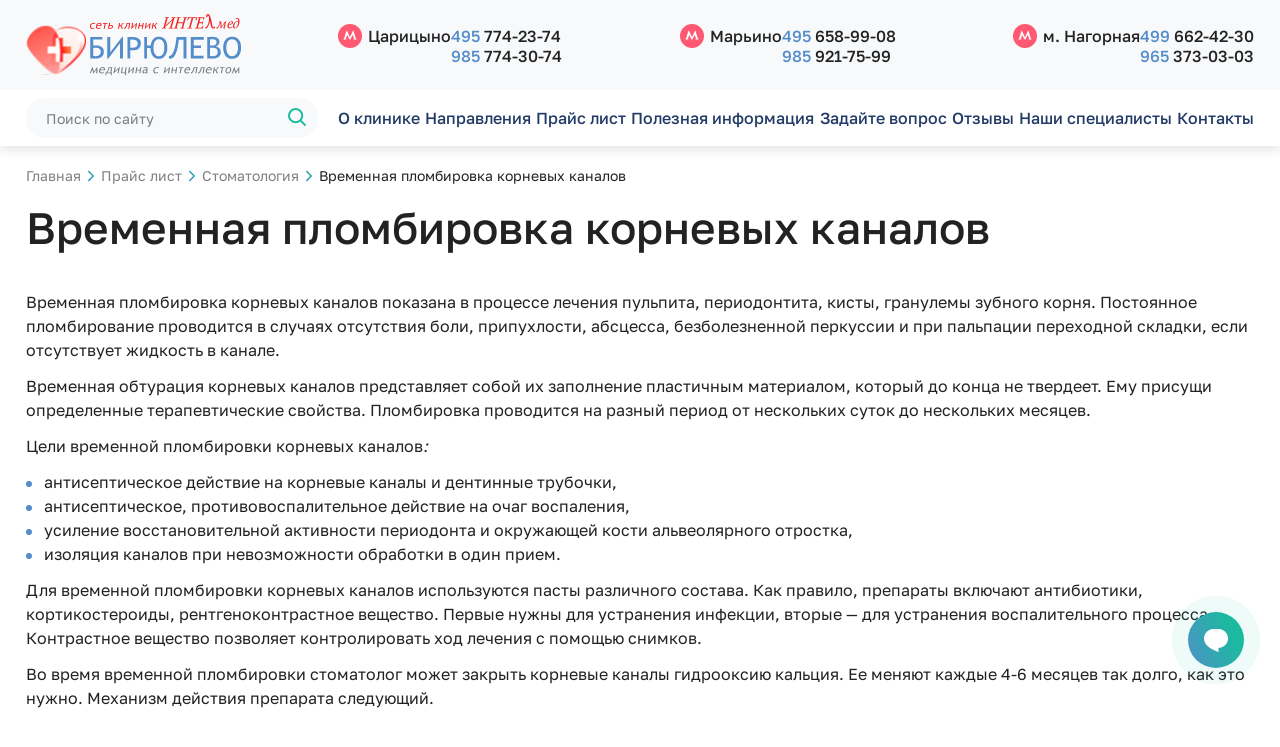

--- FILE ---
content_type: text/html; charset=UTF-8
request_url: https://www.intelmedic.ru/vremennaya-plombirovka-kornevyh-kanalov.htm
body_size: 8132
content:
<!DOCTYPE html>
<html lang="ru">

<head>
  <meta charset="UTF-8">
  <title>Временная пломбировка корневых каналов</title>
  <meta name="description" content="Временная пломбировка корневых каналов">
  <meta name="keywords" content="Временная пломбировка корневых каналов">
  <meta name="viewport" content="width=device-width, initial-scale=1.0">
  <base href="https://www.intelmedic.ru/">
  <link href="favicon.ico" type="image/x-icon" rel="shortcut icon">
  <link rel="stylesheet" href="/local/templates/default/css/site.css?v=1763982193">
  </head>

<body class="work-page">
  
  <header class="header">
  <div class="header__top">
    <div class="container">
      <div class="header__layout">
        <div class="header__layout-left">
          <a class="header__top-logo" href="https://www.intelmedic.ru/" title="Сеть клиник Интелмед">
            <picture class="header__top-logo-picture img-noselect">
              <img src="/local/templates/default/images/Logo.svg" alt="Сеть клиник Интелмед">
            </picture>
          </a>
        </div>

        <div class="header__layout-right">
    <ul class="header__top-metros">
        <li class="header__top-metros-item">
      <div class="header__top-metros-item-name">
        <span>Царицыно</span>
      </div>
      <div class="header__top-metros-item-content">
        <ul class="header__top-metros-item-content-list">
          <li class="header__top-metros-item-content-list-item">
            <a href="tel:+74957742374"><span>495</span>&nbsp;774-23-74</a>
          </li>
                    <li class="header__top-metros-item-content-list-item">
            <a href="tel:+79857743074"><span>985</span>&nbsp;774-30-74</a>
          </li>
                  </ul>
      </div>
    </li>
        <li class="header__top-metros-item">
      <div class="header__top-metros-item-name">
        <span>Марьино</span>
      </div>
      <div class="header__top-metros-item-content">
        <ul class="header__top-metros-item-content-list">
          <li class="header__top-metros-item-content-list-item">
            <a href="tel:+74956589908"><span>495</span>&nbsp;658-99-08</a>
          </li>
                    <li class="header__top-metros-item-content-list-item">
            <a href="tel:+79859217599"><span>985</span>&nbsp;921-75-99</a>
          </li>
                  </ul>
      </div>
    </li>
        <li class="header__top-metros-item">
      <div class="header__top-metros-item-name">
        <span>м. Нагорная</span>
      </div>
      <div class="header__top-metros-item-content">
        <ul class="header__top-metros-item-content-list">
          <li class="header__top-metros-item-content-list-item">
            <a href="tel:+74996624230"><span>499</span>&nbsp;662-42-30</a>
          </li>
                    <li class="header__top-metros-item-content-list-item">
            <a href="tel:+79653730303"><span>965</span>&nbsp;373-03-03</a>
          </li>
                  </ul>
      </div>
    </li>
      </ul>
  
  <div class="header__top-phone">
    <a class="header__top-phone-number" href="tel:+74957742374">
      <span>495</span> 774-23-74    </a>
  </div>
</div>      </div>
    </div>

  </div>
  <div class="header__bottom">
    <div class="container">
      <div class="header__layout">
        <div class="header__layout-left">
          <div class="header__bottom-search">
            <article class="search-short">
              <form class="search-short__form searchForm2" name="searchForm" action="/search.htm" method="post" onsubmit="return fnCheckSearchForm(this);">
                <div class="search-short__form-row">
                  <input class="search-short__form-row-input searchInput2" type="text" name="search" autocomplete="off" value="" placeholder="Поиск по сайту">
                  <button class="search-short__form-row-submit btn searchSubmit2" type="submit" title="Поиск" id="searchButton">
                    <svg width="24" height="24" viewBox="0 0 24 24" xmlns="http://www.w3.org/2000/svg">
                      <use href="/local/templates/default/images/sprites.svg#search"></use>
                    </svg>
                  </button>
                  <button class="search-short__form-row-clear btn" type="reset" title="Очистить">
                    <svg width="16" height="16" viewBox="0 0 24 24" xmlns="http://www.w3.org/2000/svg">
                      <use href="/local/templates/default/images/sprites.svg#searchClose"></use>
                    </svg>
                  </button>
                </div>
              </form>
            </article>
          </div>
        </div>

        <div class="header__layout-right">
  <nav class="header__bottom-menu">
    <ul class="header__bottom-menu-list">
            <li class="header__bottom-menu-list-item ">
        <a href="about.htm" title="О клинике">
          О клинике        </a>
      </li>
            <li class="header__bottom-menu-list-item ">
        <a href="directions.htm" title="Направления">
          Направления        </a>
      </li>
            <li class="header__bottom-menu-list-item ">
        <a href="price.htm" title="Прайс лист">
          Прайс лист        </a>
      </li>
            <li class="header__bottom-menu-list-item ">
        <a href="articles.htm" title="Полезная информация">
          Полезная информация        </a>
      </li>
            <li class="header__bottom-menu-list-item ">
        <a href="faq.htm" title="Задайте вопрос">
          Задайте вопрос        </a>
      </li>
            <li class="header__bottom-menu-list-item ">
        <a href="opinions.htm" title="Отзывы">
          Отзывы        </a>
      </li>
            <li class="header__bottom-menu-list-item ">
        <a href="specialists.htm" title="Наши специалисты">
          Наши специалисты        </a>
      </li>
            <li class="header__bottom-menu-list-item ">
        <a href="contacts.htm" title="Контакты">
          Контакты        </a>
      </li>
          </ul>
  </nav>

  <div class="header__bottom-burger">
    <button class="header__bottom-burger-button btn js-burger-btn">
      <svg class="header__bottom-burger-button-svg" width="28" height="28" viewBox="0 0 28 28" fill="none" xmlns="http://www.w3.org/2000/svg">
        <line x1="1" y1="6" x2="27" y2="6" stroke="#558DCA" stroke-width="2" stroke-linecap="round" />
        <line x1="1" y1="14" x2="27" y2="14" stroke="#558DCA" stroke-width="2" stroke-linecap="round" />
        <line x1="1" y1="14" x2="27" y2="14" stroke="#558DCA" stroke-width="2" stroke-linecap="round" />
        <line x1="1" y1="22" x2="27" y2="22" stroke="#558DCA" stroke-width="2" stroke-linecap="round" />
      </svg>
    </button>
  </div>
</div>
      </div>
    </div>
  </div>
</header>

<div class="breadcrumbs">
  <div class="container">
    <div class="breadcrumbs__detail">
      <div class="breadcrumbs__detail-content">
        <div class="breadcrumbs__main">
          <ul class="breadcrumbs__main-list">
            <li class="breadcrumbs__main-list-item"><a href="https://www.intelmedic.ru/" title="Главная">Главная</a></li><li class="breadcrumbs__main-list-item"><a href="price.htm" title="Прайс лист">Прайс лист</a></li> <li class="breadcrumbs__main-list-item"><a href="price-Implantology.htm" title="Стоматология  ">Стоматология  </a></li> <li class="breadcrumbs__main-list-item">Временная пломбировка корневых каналов</li>          </ul>
        </div>
        <div class="breadcrumbs__title">
          Временная пломбировка корневых каналов        </div>
      </div>
    </div>
  </div>
</div>

<div class="mobile-menu">
  <div class="mobile-menu__screen">
    <div class="container">
      <div class="mobile-menu__menu">
        <div class="mobile-menu__menu-scrollable">
          <ul class="mobile-menu__menu-list js-accord-group">
                                <li class="mobile-menu__menu-list-item ">
              <a href="about.htm" title="О клинике">
                О клинике              </a>
            </li>
                                          <li class="mobile-menu__menu-list-item --has-menu active js-accord">
              <div class="mobile-menu__menu-list-item-open js-accord-button">
                Направления              </div>
              <div class="js-accord-body" style="height:0;">
                <div class="js-accord-body-content">
                  <ul class="mobile-menu__menu-list-item-sublist">
                                      <li class="mobile-menu__menu-list-item-sublist-subitem ">
                      <a href="directions_16.htm" title="Урология">
                        Урология                      </a>
                    </li>
                                      <li class="mobile-menu__menu-list-item-sublist-subitem ">
                      <a href="/directions_13.htm" title="Маммолог">
                        Маммолог                      </a>
                    </li>
                                      <li class="mobile-menu__menu-list-item-sublist-subitem ">
                      <a href="analizy.htm" title="Лабораторная диагностика">
                        Лабораторная диагностика                      </a>
                    </li>
                                      <li class="mobile-menu__menu-list-item-sublist-subitem ">
                      <a href="diagnostika.htm" title="Диагностика">
                        Диагностика                      </a>
                    </li>
                                      <li class="mobile-menu__menu-list-item-sublist-subitem ">
                      <a href="/directions_10.htm" title="Справки, мед.&amp;nbsp;комиссия">
                        Справки, мед.&nbsp;комиссия                      </a>
                    </li>
                                      <li class="mobile-menu__menu-list-item-sublist-subitem ">
                      <a href="/directions_9.htm" title="Дермато&amp;shy;венерология">
                        Дермато&shy;венерология                      </a>
                    </li>
                                      <li class="mobile-menu__menu-list-item-sublist-subitem ">
                      <a href="vedenie-beremennosti.htm" title="Ведение беременности">
                        Ведение беременности                      </a>
                    </li>
                                      <li class="mobile-menu__menu-list-item-sublist-subitem ">
                      <a href="/directions_20.htm" title="Пластическая андрология">
                        Пластическая андрология                      </a>
                    </li>
                                      <li class="mobile-menu__menu-list-item-sublist-subitem ">
                      <a href="/directions_8.htm" title="УЗИ">
                        УЗИ                      </a>
                    </li>
                                      <li class="mobile-menu__menu-list-item-sublist-subitem ">
                      <a href="podgotovka-rodi.htm" title="Подготовка к родам">
                        Подготовка к родам                      </a>
                    </li>
                                      <li class="mobile-menu__menu-list-item-sublist-subitem ">
                      <a href="allergolog.htm" title="Аллерголог">
                        Аллерголог                      </a>
                    </li>
                                      <li class="mobile-menu__menu-list-item-sublist-subitem ">
                      <a href="uzi-berem.htm" title="УЗИ при беременности">
                        УЗИ при беременности                      </a>
                    </li>
                                      <li class="mobile-menu__menu-list-item-sublist-subitem ">
                      <a href="nevrolog.htm" title="Неврология">
                        Неврология                      </a>
                    </li>
                                      <li class="mobile-menu__menu-list-item-sublist-subitem ">
                      <a href="triholog.htm" title="Трихология ">
                        Трихология                       </a>
                    </li>
                                      <li class="mobile-menu__menu-list-item-sublist-subitem ">
                      <a href="udalenir-rodinik.htm" title="Удаление родинок">
                        Удаление родинок                      </a>
                    </li>
                                      <li class="mobile-menu__menu-list-item-sublist-subitem ">
                      <a href="udalenie-zubov.htm" title="Удаление зубов без боли">
                        Удаление зубов без боли                      </a>
                    </li>
                                      <li class="mobile-menu__menu-list-item-sublist-subitem ">
                      <a href="ginikologia1.htm" title="Кандидоз у женщин: симптомы, лечение, профилактика">
                        Кандидоз у женщин: симптомы, лечение, профилактика                      </a>
                    </li>
                                      <li class="mobile-menu__menu-list-item-sublist-subitem ">
                      <a href="/directions_22.htm" title="ЭКГ с нагрузкой ">
                        ЭКГ с нагрузкой                       </a>
                    </li>
                                      <li class="mobile-menu__menu-list-item-sublist-subitem ">
                      <a href="/directions_23.htm" title="Плазмаферез (очищение крови)">
                        Плазмаферез (очищение крови)                      </a>
                    </li>
                                      <li class="mobile-menu__menu-list-item-sublist-subitem ">
                      <a href="ginikologia4.htm" title="Современное лечение эрозии шейки матки">
                        Современное лечение эрозии шейки матки                      </a>
                    </li>
                                      <li class="mobile-menu__menu-list-item-sublist-subitem ">
                      <a href="/directions_25.htm" title="Офтальмология">
                        Офтальмология                      </a>
                    </li>
                                      <li class="mobile-menu__menu-list-item-sublist-subitem ">
                      <a href="/directions_26.htm" title="Неврология">
                        Неврология                      </a>
                    </li>
                                      <li class="mobile-menu__menu-list-item-sublist-subitem ">
                      <a href="protezirovanie-zubov.htm" title="Протезирование зубов">
                        Протезирование зубов                      </a>
                    </li>
                                      <li class="mobile-menu__menu-list-item-sublist-subitem ">
                      <a href="otbelivanie-zubov.htm" title="Отбеливание зубов">
                        Отбеливание зубов                      </a>
                    </li>
                                      <li class="mobile-menu__menu-list-item-sublist-subitem ">
                      <a href="/directions_16.htm" title="Урология">
                        Урология                      </a>
                    </li>
                                      <li class="mobile-menu__menu-list-item-sublist-subitem ">
                      <a href="/directions_2.htm" title="Гинекология">
                        Гинекология                      </a>
                    </li>
                                      <li class="mobile-menu__menu-list-item-sublist-subitem ">
                      <a href="/directions_3.htm" title="Стоматология  ">
                        Стоматология                        </a>
                    </li>
                                      <li class="mobile-menu__menu-list-item-sublist-subitem ">
                      <a href="/directions_4.htm" title="Косметология">
                        Косметология                      </a>
                    </li>
                                      <li class="mobile-menu__menu-list-item-sublist-subitem ">
                      <a href="/directions_27.htm" title="Имплантология">
                        Имплантология                      </a>
                    </li>
                                      <li class="mobile-menu__menu-list-item-sublist-subitem ">
                      <a href="/directions_5.htm" title="Кардиология">
                        Кардиология                      </a>
                    </li>
                                      <li class="mobile-menu__menu-list-item-sublist-subitem ">
                      <a href="/directions_6.htm" title="Эндокринология">
                        Эндокринология                      </a>
                    </li>
                                      <li class="mobile-menu__menu-list-item-sublist-subitem ">
                      <a href="/directions_7.htm" title="Хирургия">
                        Хирургия                      </a>
                    </li>
                                      <li class="mobile-menu__menu-list-item-sublist-subitem ">
                      <a href="/directions_11.htm" title="Офтальмология">
                        Офтальмология                      </a>
                    </li>
                                      <li class="mobile-menu__menu-list-item-sublist-subitem ">
                      <a href="/directions_12.htm" title="ЛОР">
                        ЛОР                      </a>
                    </li>
                                      <li class="mobile-menu__menu-list-item-sublist-subitem ">
                      <a href="/directions_18.htm" title="Гастроэнтеролог">
                        Гастроэнтеролог                      </a>
                    </li>
                                      <li class="mobile-menu__menu-list-item-sublist-subitem ">
                      <a href="/directions_19.htm" title="Ревматология ">
                        Ревматология                       </a>
                    </li>
                                      <li class="mobile-menu__menu-list-item-sublist-subitem ">
                      <a href="/directions_1.htm" title="Урология">
                        Урология                      </a>
                    </li>
                                      <li class="mobile-menu__menu-list-item-sublist-subitem ">
                      <a href="/directions_28.htm" title="Терапия">
                        Терапия                      </a>
                    </li>
                                    </ul>
                </div>
              </div>
            </li>
                                          <li class="mobile-menu__menu-list-item --has-menu active js-accord">
              <div class="mobile-menu__menu-list-item-open js-accord-button">
                Прайс лист              </div>
              <div class="js-accord-body" style="height:0;">
                <div class="js-accord-body-content">
                  <ul class="mobile-menu__menu-list-item-sublist">
                                      <li class="mobile-menu__menu-list-item-sublist-subitem ">
                      <a href="price-urology-andrology.htm" title="Урология Андрология">
                        Урология Андрология                      </a>
                    </li>
                                      <li class="mobile-menu__menu-list-item-sublist-subitem ">
                      <a href="price-gynecology.htm" title="Гинекология">
                        Гинекология                      </a>
                    </li>
                                      <li class="mobile-menu__menu-list-item-sublist-subitem ">
                      <a href="price-Implantology.htm" title="Стоматология  ">
                        Стоматология                        </a>
                    </li>
                                      <li class="mobile-menu__menu-list-item-sublist-subitem ">
                      <a href="price-manipulations.htm" title="Общие манипуляции и процедуры">
                        Общие манипуляции и процедуры                      </a>
                    </li>
                                      <li class="mobile-menu__menu-list-item-sublist-subitem ">
                      <a href="price-surgery.htm" title="Хирургия">
                        Хирургия                      </a>
                    </li>
                                      <li class="mobile-menu__menu-list-item-sublist-subitem ">
                      <a href="price-dermatology.htm" title="Дерматология">
                        Дерматология                      </a>
                    </li>
                                      <li class="mobile-menu__menu-list-item-sublist-subitem ">
                      <a href="price-neurology.htm" title="Неврология">
                        Неврология                      </a>
                    </li>
                                      <li class="mobile-menu__menu-list-item-sublist-subitem ">
                      <a href="price-ophthalmology.htm" title="Офтальмология">
                        Офтальмология                      </a>
                    </li>
                                      <li class="mobile-menu__menu-list-item-sublist-subitem ">
                      <a href="price-otolaryngologist.htm" title="Отоларингология">
                        Отоларингология                      </a>
                    </li>
                                      <li class="mobile-menu__menu-list-item-sublist-subitem ">
                      <a href="price-certificates.htm" title="Справки ">
                        Справки                       </a>
                    </li>
                                      <li class="mobile-menu__menu-list-item-sublist-subitem ">
                      <a href="price-therapy.htm" title="Терапия">
                        Терапия                      </a>
                    </li>
                                      <li class="mobile-menu__menu-list-item-sublist-subitem ">
                      <a href="price-ultrasonic.htm" title="УЗИ">
                        УЗИ                      </a>
                    </li>
                                      <li class="mobile-menu__menu-list-item-sublist-subitem ">
                      <a href="price-kosmetologia.htm" title="Косметология">
                        Косметология                      </a>
                    </li>
                                      <li class="mobile-menu__menu-list-item-sublist-subitem ">
                      <a href="price-flebology.htm" title="Флебология">
                        Флебология                      </a>
                    </li>
                                      <li class="mobile-menu__menu-list-item-sublist-subitem ">
                      <a href="price-massage.htm" title="Массаж">
                        Массаж                      </a>
                    </li>
                                      <li class="mobile-menu__menu-list-item-sublist-subitem ">
                      <a href="price-surgery-in-gynecology.htm" title="Хирургия в Гинекологии">
                        Хирургия в Гинекологии                      </a>
                    </li>
                                      <li class="mobile-menu__menu-list-item-sublist-subitem ">
                      <a href="price-endocrinology.htm" title="Эндокринология">
                        Эндокринология                      </a>
                    </li>
                                      <li class="mobile-menu__menu-list-item-sublist-subitem ">
                      <a href="price-gastroenterology.htm" title="Гастроэнтерология	">
                        Гастроэнтерология	                      </a>
                    </li>
                                      <li class="mobile-menu__menu-list-item-sublist-subitem ">
                      <a href="price-cardiology.htm" title="Кардиология			">
                        Кардиология			                      </a>
                    </li>
                                    </ul>
                </div>
              </div>
            </li>
                                          <li class="mobile-menu__menu-list-item ">
              <a href="articles.htm" title="Полезная информация">
                Полезная информация              </a>
            </li>
                                          <li class="mobile-menu__menu-list-item ">
              <a href="faq.htm" title="Задайте вопрос">
                Задайте вопрос              </a>
            </li>
                                          <li class="mobile-menu__menu-list-item --has-menu active js-accord">
              <div class="mobile-menu__menu-list-item-open js-accord-button">
                Отзывы              </div>
              <div class="js-accord-body" style="height:0;">
                <div class="js-accord-body-content">
                  <ul class="mobile-menu__menu-list-item-sublist">
                                      <li class="mobile-menu__menu-list-item-sublist-subitem ">
                      <a href="https://www.intelmedic.ru/" title="">
                                              </a>
                    </li>
                                    </ul>
                </div>
              </div>
            </li>
                                          <li class="mobile-menu__menu-list-item ">
              <a href="specialists.htm" title="Наши специалисты">
                Наши специалисты              </a>
            </li>
                                          <li class="mobile-menu__menu-list-item ">
              <a href="contacts.htm" title="Контакты">
                Контакты              </a>
            </li>
                              </ul>
        </div>
      </div>
    </div>
  </div>
</div>

<main class="main">  
  <div class="price-detail container text-content"><div class="text-container"><p>
	Временная пломбировка корневых каналов показана в процессе лечения пульпита, периодонтита, кисты, гранулемы зубного корня. Постоянное пломбирование проводится в случаях отсутствия боли, припухлости, абсцесса, безболезненной перкуссии и при пальпации переходной складки, если отсутствует жидкость в канале.</p>
<p>
	Временная обтурация корневых каналов представляет собой их заполнение пластичным материалом, который до конца не твердеет. Ему присущи определенные терапевтические свойства. Пломбировка проводится на разный период от нескольких суток до нескольких месяцев.</p>
<p>
	Цели временной пломбировки корневых каналов<em>:</em></p>
<ul>
	<li>
		антисептическое действие на корневые каналы и дентинные трубочки,</li>
	<li>
		антисептическое, противовоспалительное действие на очаг воспаления,</li>
	<li>
		усиление восстановительной активности периодонта и окружающей кости альвеолярного отростка,</li>
	<li>
		изоляция каналов при невозможности обработки в один прием.</li>
</ul>
<p>
	Для временной пломбировки корневых каналов используются пасты различного состава. Как правило, препараты включают антибиотики, кортикостероиды, рентгеноконтрастное вещество. Первые нужны для устранения инфекции, вторые &mdash; для устранения воспалительного процесса. Контрастное вещество позволяет контролировать ход лечения с помощью снимков.</p>
<p>
	Во время временной пломбировки стоматолог может закрыть корневые каналы гидрооксию кальция. Ее меняют каждые 4-6 месяцев так долго, как это нужно. Механизм действия препарата следующий.</p>
<ul>
	<li>
		кислотность около 12,5 останавливает резорбцию кости за счет действия на остеокласты. При покрытии живой пульпы формирует коагуляционный некроз с образованием дентинного барьера.</li>
	<li>
		Ионы кальция улучшают костеообразования.</li>
	<li>
		Материал во влажной среде увеличивается более чем в 2 раза. Закупоривает даже мелкие каналы.</li>
</ul>
<p>
	Чтобы паста на основе гидроокиси кальция для временной канальной пломбировки была эффективной, она отвечает следующим критериям:</p>
<ul>
	<li>
		высокощелочное значение pH,</li>
	<li>
		простое введение в корневой канал,</li>
	<li>
		густота для плотного закрытия,</li>
	<li>
		легкое извлечение.</li>
</ul>
<p>
	В <a href="http://www.intelmedic.ru/">клинике в Бирюлево</a> заполнение корневых каналов проводится вручную или каналонаполнителем с последующей установкой временной пломбы. Лечение продолжается до полного устранения воспаления.</p></div></div>
<div class="workpage-form container">
	<article class="modal-feedback">
		<div class="modal-feedback__layout">
			<div class="modal-feedback__layout-content">
        
<script language="JavaScript" type="text/javascript"><!--
  function fnCheckSendMailForm(form_name) {
    if (!form_name.fio.value.match(/(.+)/)) {
      alert("Укажите ФИО!");
      form_name.fio.focus();
      return false;
    }
    if (!form_name.email.value.match(/^[0-9A-Za-z._-]+@([0-9a-z_-]+\.)+[a-z]{2,4}$/)) {
      alert("Укажите правильный e-mail!");
      form_name.email.focus();
      return false;
    }
    if (!form_name.text.value.match(/(.+)/)) {
      alert("Укажите текст сообщения!");
      form_name.text.focus();
      return false;
    }
   return true;
  }
//-->
</script>
<form method='post' name='sendMailForm' action='mail_send.htm' class="modal-feedback__form form" novalidate="novalidate" onsubmit="return fnCheckSendMailForm(this);">					<h2 class="modal-feedback__form-title">
						Обратная связь
					</h2>
          <div class="form__column">
            <label class="form__item">
              <input name="fio" type="text" value="" class="form__item-input" required data-rules="text" />              <span class="form__item-input-placeholder">Введите ФИО</span>
            </label>
            <label class="form__item">
              <input name="phone" type="text" value="" class="form__item-input js-phone" required data-rules="phone" />              <span class="form__item-input-placeholder">Телефон</span>
            </label>
            <label class="form__item">
              <input name="email" type="text" value="" class="form__item-input" required data-rules="email" />              <span class="form__item-input-placeholder">Электронная почта</span>
            </label>
            <label class="form__item">
              <textarea name="text" class="form__item-textarea" placeholder="Ваше сообщение"></textarea>            </label>
					</div>
					<div class="form__end">
						<button class="btn btn-basic btn-fill-blue" type="submit" name="_submit">
							<span>Отправить</span>
							<div class="btn-arrow"></div>
						</button>
					</div>
				</form>			</div>
			<div class="modal-feedback__layout-image">
				<picture class="modal-feedback__layout-image-picture img-noselect">
					<img src="/local/templates/default/images/feedback_img.png" alt="Свяжитесь с нами">
				</picture>
			</div>
		</div>
	</article>
</div>  
  </main>
<footer class="footer">
  <div class="footer__top">
    <div class="container">
      <div class="footer__top-main">
        <nav class="footer__top-main-nav">
          <div class="footer__top-main-nav-columns">
            
              <div class="footer__top-main-nav-columns-pages">
    <ul class="footer__top-main-nav-columns-pages-list">
            <li class="footer__top-main-nav-columns-pages-list-item">
        <a href="about.htm" title="О клинике">
          О клинике        </a>
      </li>
            <li class="footer__top-main-nav-columns-pages-list-item">
        <a href="directions.htm" title="Направления">
          Направления        </a>
      </li>
            <li class="footer__top-main-nav-columns-pages-list-item">
        <a href="price.htm" title="Прайс лист">
          Прайс лист        </a>
      </li>
            <li class="footer__top-main-nav-columns-pages-list-item">
        <a href="articles.htm" title="Полезная информация">
          Полезная информация        </a>
      </li>
            <li class="footer__top-main-nav-columns-pages-list-item">
        <a href="faq.htm" title="Задайте вопрос">
          Задайте вопрос        </a>
      </li>
            <li class="footer__top-main-nav-columns-pages-list-item">
        <a href="opinions.htm" title="Отзывы">
          Отзывы        </a>
      </li>
            <li class="footer__top-main-nav-columns-pages-list-item">
        <a href="specialists.htm" title="Наши специалисты">
          Наши специалисты        </a>
      </li>
            <li class="footer__top-main-nav-columns-pages-list-item">
        <a href="contacts.htm" title="Контакты">
          Контакты        </a>
      </li>
            <li class="footer__top-main-nav-columns-pages-list-item">
        <a href="/sitemap.htm">
          Карта сайта
        </a>
      </li>
    </ul>
  </div>
            
              <div class="footer__top-main-nav-columns-directions">
    <a class="footer__top-main-nav-columns-directions-name" href="/directions.htm">
      Направления
    </a>
    <ul class="footer__top-main-nav-columns-directions-list">
            <li class="footer__top-main-nav-columns-directions-list-item">
        <a href="/directions_26.htm" title="Неврология">
          Неврология        </a>
      </li>
            <li class="footer__top-main-nav-columns-directions-list-item">
        <a href="/directions_16.htm" title="Урология">
          Урология        </a>
      </li>
            <li class="footer__top-main-nav-columns-directions-list-item">
        <a href="/directions_2.htm" title="Гинекология">
          Гинекология        </a>
      </li>
            <li class="footer__top-main-nav-columns-directions-list-item">
        <a href="/directions_3.htm" title="Стоматология  ">
          Стоматология          </a>
      </li>
            <li class="footer__top-main-nav-columns-directions-list-item">
        <a href="/directions_4.htm" title="Косметология">
          Косметология        </a>
      </li>
            <li class="footer__top-main-nav-columns-directions-list-item">
        <a href="/directions_27.htm" title="Имплантология">
          Имплантология        </a>
      </li>
            <li class="footer__top-main-nav-columns-directions-list-item">
        <a href="/directions_5.htm" title="Кардиология">
          Кардиология        </a>
      </li>
            <li class="footer__top-main-nav-columns-directions-list-item">
        <a href="/directions_6.htm" title="Эндокринология">
          Эндокринология        </a>
      </li>
            <li class="footer__top-main-nav-columns-directions-list-item">
        <a href="/directions_10.htm" title="Справки, мед.&amp;nbsp;комиссия">
          Справки, мед.&nbsp;комиссия        </a>
      </li>
            <li class="footer__top-main-nav-columns-directions-list-item">
        <a href="/directions_7.htm" title="Хирургия">
          Хирургия        </a>
      </li>
            <li class="footer__top-main-nav-columns-directions-list-item">
        <a href="/directions_8.htm" title="УЗИ">
          УЗИ        </a>
      </li>
            <li class="footer__top-main-nav-columns-directions-list-item">
        <a href="/directions_9.htm" title="Дермато&amp;shy;венерология">
          Дермато&shy;венерология        </a>
      </li>
            <li class="footer__top-main-nav-columns-directions-list-item">
        <a href="/directions_11.htm" title="Офтальмология">
          Офтальмология        </a>
      </li>
            <li class="footer__top-main-nav-columns-directions-list-item">
        <a href="/directions_12.htm" title="ЛОР">
          ЛОР        </a>
      </li>
            <li class="footer__top-main-nav-columns-directions-list-item">
        <a href="/directions_13.htm" title="Маммолог">
          Маммолог        </a>
      </li>
            <li class="footer__top-main-nav-columns-directions-list-item">
        <a href="/directions_18.htm" title="Гастроэнтеролог">
          Гастроэнтеролог        </a>
      </li>
            <li class="footer__top-main-nav-columns-directions-list-item">
        <a href="/directions_19.htm" title="Ревматология ">
          Ревматология         </a>
      </li>
            <li class="footer__top-main-nav-columns-directions-list-item">
        <a href="/directions_20.htm" title="Пластическая андрология">
          Пластическая андрология        </a>
      </li>
            <li class="footer__top-main-nav-columns-directions-list-item">
        <a href="/directions_22.htm" title="ЭКГ с нагрузкой ">
          ЭКГ с нагрузкой         </a>
      </li>
            <li class="footer__top-main-nav-columns-directions-list-item">
        <a href="/directions_23.htm" title="Плазмаферез (очищение крови)">
          Плазмаферез (очищение крови)        </a>
      </li>
            <li class="footer__top-main-nav-columns-directions-list-item">
        <a href="/directions_1.htm" title="Урология">
          Урология        </a>
      </li>
            <li class="footer__top-main-nav-columns-directions-list-item">
        <a href="/directions_25.htm" title="Офтальмология">
          Офтальмология        </a>
      </li>
            <li class="footer__top-main-nav-columns-directions-list-item">
        <a href="/directions_28.htm" title="Терапия">
          Терапия        </a>
      </li>
          </ul>
  </div>
            
          </div>
        </nav>

        <div class="footer__top-main-info">
          <ul class="footer__top-main-info-list">
            <li class="footer__top-main-info-list-item --phone">
              <a class="footer__top-main-info-list-item-link" href="tel:+74957742374">
                <span>495</span>&nbsp;774-23-74              </a>
              <div class="footer__top-main-info-list-item-name">
                Запись по телефону
              </div>
            </li>

            <li class="footer__top-main-info-list-item --email">
              <a class="footer__top-main-info-list-item-link" href="mailto:7743074@mail.ru">
                7743074@mail.ru
              </a>
              <div class="footer__top-main-info-list-item-name">
                Электронная почта
              </div>
            </li>
          </ul>
        </div>
      </div>
    </div>
  </div>
  <div class="footer__bottom">
    <div class="container">
      <div class="footer__bottom-main">
        <div class="footer__bottom-copyright">
          Клиника «Бирюлёво» сети клиник «ИНТЕЛмед» 2011–2026.
        </div>
        <div class="footer__bottom-dev">
          <noindex><a rel="nofollow" href="https://www.interlabs.ru">Разработка</a> и <a rel="nofollow" href="https://www.interlabs.ru/seo.htm">продвижение сайта</a> - <a rel="nofollow" href="https://www.interlabs.ru">InterLabs</a>.</noindex>          <!-- Видимая часть счётчиков -->

<!-- // -->
<div class='pa dn'>
<!-- Yandex.Metrika counter -->
<script type="text/javascript" >
   (function(m,e,t,r,i,k,a){m[i]=m[i]||function(){(m[i].a=m[i].a||[]).push(arguments)};
   m[i].l=1*new Date();k=e.createElement(t),a=e.getElementsByTagName(t)[0],k.async=1,k.src=r,a.parentNode.insertBefore(k,a)})
   (window, document, "script", "https://mc.yandex.ru/metrika/tag.js", "ym");

   ym(15955981, "init", {
        clickmap:true,
        trackLinks:true,
        accurateTrackBounce:true,
        webvisor:true
   });
</script>
<noscript><div><img src="https://mc.yandex.ru/watch/15955981" style="position:absolute; left:-9999px;" alt="" /></div></noscript>
<!-- /Yandex.Metrika counter -->

<!-- GA -->
<script type="text/javascript">

  var _gaq = _gaq || [];
  _gaq.push(['_setAccount', 'UA-9038590-33']);
  _gaq.push(['_trackPageview']);

//SEARCH_GA

  (function() {
    var ga = document.createElement('script'); ga.type = 'text/javascript'; ga.async = true;
    ga.src = ('https:' == document.location.protocol ? 'https://ssl' : 'http://www') + '.google-analytics.com/ga.js';
    var s = document.getElementsByTagName('script')[0]; s.parentNode.insertBefore(ga, s);
  })();

</script>
<!-- /GA -->
<!-- // -->
</div>        </div>
      </div>
    </div>
  </div>
</footer>

<noindex class="modal" id="md-feedback">
  <div class="modal-bg modal-close"></div>

  <div class="modal-window">
    <div class="modal-window-scroll">
      <article class="modal-feedback">
        <button class="modal-feedback-close btn modal-close" title="Закрыть">
          <svg width="28" height="28" viewBox="0 0 24 24" xmlns="http://www.w3.org/2000/svg">
            <use href="/local/templates/default/images/sprites.svg#searchClose"></use>
          </svg>
        </button>

        <div class="modal-feedback__layout">
          <div class="modal-feedback__layout-content">
            
<script language="JavaScript" type="text/javascript"><!--
  function fnCheckSendMailForm(form_name) {
    if (!form_name.fio.value.match(/(.+)/)) {
      alert("Укажите ФИО!");
      form_name.fio.focus();
      return false;
    }
    if (!form_name.email.value.match(/^[0-9A-Za-z._-]+@([0-9a-z_-]+\.)+[a-z]{2,4}$/)) {
      alert("Укажите правильный e-mail!");
      form_name.email.focus();
      return false;
    }
    if (!form_name.text.value.match(/(.+)/)) {
      alert("Укажите текст сообщения!");
      form_name.text.focus();
      return false;
    }
   return true;
  }
//-->
</script>
<form method='post' name='sendMailForm' action='mail_send.htm' class="modal-feedback__form form" onsubmit="return fnCheckSendMailForm(this);">              <h2 class="modal-feedback__form-title">
                Обратная связь
              </h2>
              <div class="form__column">
                <label class="form__item">
                  <input name="fio" type="text" value="" class="form__item-input" required data-rules="text" />                  <span class="form__item-input-placeholder">Введите ФИО</span>
                </label>
                <label class="form__item">
                  <input name="phone" type="text" value="" class="form__item-input js-phone" required data-rules="phone" />                  <span class="form__item-input-placeholder">Телефон</span>
                </label>
                <label class="form__item">
                  <input name="email" type="text" value="" class="form__item-input" required data-rules="email" />                  <span class="form__item-input-placeholder">Электронная почта</span>
                </label>
                <label class="form__item">
                  <textarea name="text" class="form__item-textarea" placeholder="Ваше сообщение"></textarea>                </label>
              </div>
              <div class="form__end">
                <button class="btn btn-basic btn-fill-blue SiteButtonForm" type="submit" name="_submit">
                  <span>Отправить</span>
                  <div class="btn-arrow"></div>
                </button>
              </div>
            </form>          </div>
          <div class="modal-feedback__layout-image">
            <picture class="modal-feedback__layout-image-picture img-noselect">
              <img src="/local/templates/default/images/feedback-img.webp" alt="Свяжитесь с нами">
            </picture>
          </div>
        </div>
      </article>
    </div>
  </div>
</noindex>

<div class="jivo">
  <a class="js-modal jivo__btn" data-modal="md-feedback">
    <img class="jivo__btn-img" src="/local/templates/default/images/ico-jivo.svg" alt="">
  </a>
</div>

<script>
  var require = {
    baseUrl: '/local/templates/default/js/lib',
    urlArgs: ""
  };
</script>
<script src="/local/templates/default/js/require-jquery.js"></script>
<script>
  require(["../app/site"], function() {
    require(["site/common", "site/ajaxforms"], function() {
    });
  });
</script>  
</body>
</html>

--- FILE ---
content_type: image/svg+xml
request_url: https://www.intelmedic.ru/local/templates/default/images/sprites.svg
body_size: 686
content:
<svg xmlns="http://www.w3.org/2000/svg">
  <symbol id="search"  width="24" height="24" viewBox="0 0 24 24" xmlns="http://www.w3.org/2000/svg">
    <path d="M19 19L14.297 14.297M16.2353 9.61764C16.2353 5.96282 13.2725 3 9.61764 3C5.96282 3 3 5.96282 3 9.61764C3 13.2725 5.96282 16.2353 9.61764 16.2353C13.2725 16.2353 16.2353 13.2725 16.2353 9.61764Z" stroke="inherit" stroke-width="2" stroke-linecap="round" stroke-linejoin="round" fill="none"/>
  </symbol>

  <symbol id="searchClose" width="24" height="24" viewBox="0 0 28 28" xmlns="http://www.w3.org/2000/svg">
    <path d="M5 23L23 5" stroke="inherit" stroke-width="2" stroke-linecap="round" fill="none"/>
    <path d="M5.11523 5L22 23" stroke="inherit" stroke-width="2" stroke-linecap="round" fill="none"/>
  </symbol>
</svg>

--- FILE ---
content_type: image/svg+xml
request_url: https://www.intelmedic.ru/local/templates/default/images/ico_metro.svg
body_size: 302
content:
<svg width="24" height="24" viewBox="0 0 24 24" fill="none" xmlns="http://www.w3.org/2000/svg">
<rect width="24" height="24" rx="12" fill="#FF5872"/>
<path d="M15.2919 6.22456L11.9734 13.2179L8.69763 6.22456L5.97856 14.6603H5.50754V15.6H8.26943V14.704H7.84123L9.19006 10.9232L11.6308 15.6H12.2945L14.7353 10.8795L16.1055 14.6603H15.6131V15.6H18.4392V14.6603H17.9468L15.2919 6.22456Z" fill="white"/>
</svg>


--- FILE ---
content_type: image/svg+xml
request_url: https://www.intelmedic.ru/local/templates/default/images/Logo.svg
body_size: 35843
content:
<svg width="217" height="63" viewBox="0 0 217 63" fill="none" xmlns="http://www.w3.org/2000/svg" xmlns:xlink="http://www.w3.org/1999/xlink">
<rect y="11.5" width="60" height="49" fill="url(#pattern0_2002_6081)"/>
<path d="M206.994 11.9479C207.031 11.3939 207.158 10.8444 207.377 10.2995C207.605 9.74551 207.906 9.25054 208.281 8.8146C208.665 8.37866 209.112 8.02446 209.622 7.752C210.141 7.47954 210.709 7.34331 211.328 7.34331C211.492 7.34331 211.655 7.36147 211.816 7.3978C211.978 7.43413 212.106 7.48862 212.201 7.56128C212.22 7.27973 212.213 6.97094 212.181 6.63491C212.158 6.29887 212.092 5.98554 211.984 5.69491C211.885 5.40429 211.733 5.16361 211.527 4.97289C211.322 4.77308 211.056 4.67318 210.728 4.67318C210.391 4.67318 210.112 4.70497 209.889 4.76854C209.675 4.83212 209.46 4.9184 209.244 5.02738L209.083 4.76854C209.191 4.65956 209.329 4.55965 209.499 4.46883C209.67 4.36893 209.853 4.28265 210.049 4.20999C210.255 4.12826 210.464 4.06922 210.675 4.03289C210.897 3.98748 211.112 3.96478 211.322 3.96478C211.677 3.96478 211.99 4.04198 212.262 4.19637C212.543 4.35077 212.773 4.5869 212.952 4.90477C213.14 5.22264 213.272 5.6268 213.349 6.11723C213.435 6.60766 213.455 7.19345 213.409 7.87461C213.348 8.80098 213.176 9.66378 212.895 10.463C212.624 11.2531 212.282 11.9434 211.87 12.5337C211.458 13.115 210.986 13.5736 210.454 13.9096C209.931 14.2366 209.393 14.4001 208.837 14.4001C208.182 14.4001 207.696 14.1866 207.378 13.7598C207.07 13.3238 206.942 12.7199 206.994 11.9479ZM211.153 7.9291C210.652 7.93818 210.224 8.07895 209.869 8.35142C209.514 8.62388 209.218 8.96446 208.981 9.37315C208.745 9.78184 208.565 10.2223 208.443 10.6946C208.32 11.1669 208.245 11.6073 208.218 12.016C208.204 12.2249 208.204 12.4338 208.217 12.6427C208.231 12.8516 208.272 13.0468 208.342 13.2285C208.412 13.401 208.517 13.5418 208.655 13.6508C208.793 13.7598 208.981 13.8143 209.218 13.8143C209.518 13.8143 209.828 13.6735 210.147 13.392C210.476 13.1013 210.78 12.7063 211.059 12.2068C211.338 11.6982 211.578 11.1033 211.779 10.4221C211.979 9.74097 212.105 9.00533 212.158 8.21519C211.965 8.1062 211.792 8.03354 211.64 7.99722C211.487 7.96089 211.325 7.93818 211.153 7.9291Z" fill="#F42420"/>
<path d="M206.219 13.0105C206.126 13.1831 205.996 13.3511 205.831 13.5146C205.665 13.678 205.473 13.8279 205.255 13.9641C205.037 14.0913 204.794 14.1912 204.525 14.2638C204.255 14.3456 203.97 14.3864 203.67 14.3864C202.915 14.3864 202.346 14.173 201.965 13.7462C201.594 13.3102 201.433 12.7108 201.484 11.9479C201.527 11.3031 201.659 10.6946 201.879 10.1224C202.099 9.55025 202.387 9.05074 202.743 8.62388C203.1 8.19702 203.518 7.86098 203.999 7.61577C204.488 7.37055 205.02 7.24795 205.593 7.24795C206.03 7.24795 206.396 7.36147 206.69 7.58852C206.994 7.80649 207.132 8.13345 207.103 8.56939C207.06 9.21421 206.702 9.72281 206.031 10.0952C205.369 10.4675 204.32 10.7082 202.884 10.8172C202.837 10.9716 202.8 11.1214 202.772 11.2668C202.753 11.4121 202.739 11.5528 202.73 11.6891C202.694 12.234 202.801 12.679 203.051 13.0241C203.31 13.3693 203.708 13.5418 204.245 13.5418C204.418 13.5418 204.588 13.5146 204.756 13.4601C204.932 13.4056 205.096 13.3375 205.247 13.2557C205.407 13.174 205.55 13.0877 205.674 12.9969C205.808 12.9061 205.922 12.8243 206.018 12.7517L206.219 13.0105ZM205.131 7.83374C204.739 7.84282 204.362 8.029 204.001 8.39229C203.641 8.74649 203.313 9.35953 203.019 10.2314C203.903 10.2042 204.601 10.0543 205.11 9.78184C205.621 9.5003 205.892 9.11431 205.925 8.62388C205.937 8.43315 205.89 8.25605 205.783 8.09258C205.684 7.9291 205.467 7.84282 205.131 7.83374Z" fill="#F42420"/>
<path d="M194.294 8.48765C194.167 8.89634 194.027 9.35044 193.876 9.84996C193.733 10.3495 193.568 10.849 193.38 11.3485C193.192 11.848 192.983 12.3248 192.752 12.7789C192.522 13.2239 192.265 13.6009 191.98 13.9096C191.744 14.173 191.514 14.3456 191.291 14.4273C191.066 14.5181 190.813 14.5636 190.531 14.5636C190.473 14.4636 190.432 14.341 190.405 14.1957C190.37 14.0413 190.362 13.8779 190.383 13.7053C190.4 13.451 190.479 13.2239 190.619 13.0241L191.661 13.3783C191.848 13.1604 192.036 12.8652 192.225 12.4928C192.414 12.1114 192.597 11.6936 192.773 11.2395C192.958 10.7763 193.127 10.2995 193.278 9.80909C193.439 9.30958 193.584 8.83731 193.714 8.39229C193.536 8.31963 193.373 8.24697 193.223 8.17432C193.073 8.10166 192.965 8.01992 192.898 7.9291L192.921 7.58852H195.255L195.502 11.6755L195.48 12.6154H195.521L196.133 11.6346L198.969 7.58852H200.198L198.579 13.6372H199.59L199.566 13.9914C199.374 14.1367 199.148 14.2548 198.887 14.3456C198.626 14.4364 198.368 14.4818 198.114 14.4818C197.85 14.4818 197.662 14.4273 197.551 14.3183C197.44 14.2093 197.389 14.0913 197.397 13.9641C197.409 13.7916 197.444 13.6009 197.504 13.392C197.563 13.1831 197.622 12.9742 197.682 12.7653L198.553 9.72735C198.577 9.64561 198.606 9.55025 198.641 9.44127C198.684 9.33228 198.728 9.21875 198.773 9.10069C198.817 8.98262 198.861 8.8691 198.905 8.76011C198.957 8.65113 199 8.5603 199.032 8.48765H198.991L194.897 14.4001H194.528L194.432 11.7436L194.345 9.56387L194.349 8.48765H194.294Z" fill="#F42420"/>
<path d="M182 -3.83743e-05C182.766 -0.000263614 184.5 -3.8147e-05 186.5 12.5C186.717 13.6299 187.484 13.5027 187.5 13.5C187.516 13.5004 187.531 13.4986 187.546 13.498C187.518 13.4201 187.5 13.3373 187.5 13.25C187.5 12.8359 187.836 12.5001 188.25 12.5C188.358 12.5 188.461 12.5233 188.553 12.5644C188.863 12.6311 189.103 13.0698 189 13.5C188.908 13.8793 188.5 14.5 187.059 14.5C185.5 14.4997 185 12.5 185 12.5L184 7.50004C183.997 7.50839 181.998 14.5 180 14.5C179.25 14.4998 179 13.9999 179 13.5C182.395 13.2792 184.585 2.31481 182 1.49996C181.631 1.50011 181.399 1.70436 181.252 1.96188C181.403 2.09908 181.5 2.2952 181.5 2.51559C181.5 2.9298 181.164 3.26559 180.75 3.26559C180.336 3.26544 180 2.92971 180 2.51559C180 2.51037 180 2.50515 180 2.49996C180 1.00022 181 0.00025561 182 -3.83743e-05Z" fill="#F42420"/>
<path d="M178.483 3.28719C178.369 3.71291 178.239 4.14396 178.092 4.58032C177.946 5.01669 177.778 5.44773 177.59 5.87345H177.174L177.019 4.11735H174.515L173.353 8.34796H175.945L176.904 7.16658H177.304C177.183 7.69873 177.046 8.23621 176.892 8.779C176.75 9.31115 176.586 9.84863 176.401 10.3914H176.001L175.714 9.17812H173.106L171.881 13.6322H175.545L176.873 11.7165H177.273C177.224 12.1316 177.151 12.5786 177.055 13.0575C176.96 13.5258 176.838 13.9941 176.689 14.4624H168.801L168.912 13.9994C169.362 13.8185 169.84 13.6908 170.346 13.6163L172.977 4.14928C172.767 4.09606 172.563 4.03753 172.365 3.97367C172.166 3.90981 171.969 3.83531 171.772 3.75016L171.915 3.28719H178.483Z" fill="#F42420"/>
<path d="M165.772 14.4624H161.276L161.387 13.9994C161.649 13.9036 161.905 13.8291 162.154 13.7759C162.414 13.7121 162.695 13.6588 162.996 13.6163L165.646 4.11735H163.198L161.717 6.40028H161.301C161.326 6.18742 161.364 5.94795 161.413 5.68188C161.474 5.40516 161.535 5.12844 161.597 4.85172C161.658 4.56436 161.72 4.28764 161.78 4.02156C161.852 3.74484 161.921 3.50005 161.989 3.28719H171.269C171.212 3.50005 171.143 3.73952 171.061 4.0056C170.979 4.27167 170.891 4.54839 170.798 4.83575C170.705 5.11247 170.606 5.38919 170.502 5.66591C170.41 5.93199 170.319 6.17678 170.229 6.40028H169.813L169.63 4.11735H167.182L164.532 13.6163C164.785 13.6695 165.021 13.7227 165.242 13.7759C165.473 13.8291 165.686 13.9036 165.883 13.9994L165.772 14.4624Z" fill="#F42420"/>
<path d="M151.584 14.4624H147.536L147.647 13.9994C147.889 13.893 148.129 13.8132 148.367 13.7599C148.606 13.6961 148.844 13.6482 149.08 13.6163L151.711 4.14928C151.238 4.05349 150.836 3.92045 150.506 3.75016L150.649 3.28719H154.697L154.57 3.75016C154.382 3.84595 154.169 3.92577 153.93 3.98963C153.691 4.05349 153.464 4.10671 153.247 4.14928L152.09 8.31603H157.114L158.287 4.14928C158.078 4.09606 157.879 4.04285 157.69 3.98963C157.513 3.92577 157.342 3.84595 157.178 3.75016L157.321 3.28719H161.369L161.242 3.75016C161.022 3.85659 160.787 3.94174 160.537 4.0056C160.299 4.05881 160.061 4.10671 159.823 4.14928L157.176 13.6163C157.651 13.7014 158.047 13.8291 158.367 13.9994L158.256 14.4624H154.208L154.319 13.9994C154.527 13.9143 154.74 13.8398 154.958 13.7759C155.186 13.7121 155.413 13.6588 155.64 13.6163L156.882 9.14619H151.842L150.616 13.6163C150.805 13.6588 150.994 13.7121 151.182 13.7759C151.369 13.8398 151.54 13.9143 151.695 13.9994L151.584 14.4624Z" fill="#F42420"/>
<path d="M139.928 14.4624H135.88L135.991 13.9994C136.473 13.8078 136.95 13.6801 137.424 13.6163L140.055 4.14928C139.856 4.09606 139.652 4.04285 139.442 3.98963C139.233 3.92577 139.035 3.84595 138.85 3.75016L138.993 3.28719H143.041L142.914 3.75016C142.727 3.83531 142.519 3.90981 142.291 3.97367C142.073 4.03753 141.84 4.09606 141.591 4.14928L139.657 11.0779L139.161 12.2752L140.224 10.9821L146.766 4.53243L146.871 4.14928C146.64 4.09606 146.425 4.03753 146.227 3.97367C146.028 3.90981 145.852 3.83531 145.698 3.75016L145.825 3.28719H149.873L149.746 3.75016C149.527 3.83531 149.298 3.90981 149.059 3.97367C148.82 4.03753 148.576 4.09606 148.327 4.14928L145.68 13.6163C145.901 13.6588 146.111 13.7121 146.309 13.7759C146.518 13.8398 146.706 13.9143 146.871 13.9994L146.76 14.4624H142.712L142.823 13.9994C143.009 13.9249 143.216 13.8557 143.444 13.7919C143.673 13.7174 143.912 13.6588 144.16 13.6163L146.093 6.70361L146.589 5.50627L145.612 6.71957L138.951 13.265L138.864 13.6163C139.096 13.6588 139.311 13.7121 139.509 13.7759C139.708 13.8398 139.884 13.9143 140.039 13.9994L139.928 14.4624Z" fill="#F42420"/>
<path d="M70.2927 59.3302L70.2921 55.6093L67.7195 59.4341H67.4207L66.2037 55.667L64.9079 59.3302H63.8357L66.1547 53.0421H66.4535L67.9544 57.6515L71.0649 53.0421H71.352L71.4118 59.3302H70.2927ZM78.796 56.3535H74.2726C74.1919 56.8073 74.2017 57.1919 74.3018 57.5072C74.402 57.8226 74.5822 58.0726 74.8423 58.2572C75.1071 58.438 75.4484 58.5283 75.8664 58.5283C76.4953 58.5283 77.0597 58.3418 77.5596 57.9688L77.8587 58.8572C77.5254 59.0841 77.1755 59.2398 76.8089 59.3245C76.4429 59.4052 76.0022 59.4456 75.4865 59.4456C74.635 59.4456 73.9847 59.1591 73.5358 58.586C73.0915 58.0091 72.9524 57.2534 73.1186 56.3188C73.2929 55.3381 73.7209 54.5459 74.4025 53.9421C75.0886 53.3344 75.834 53.0306 76.6387 53.0306C77.5059 53.0306 78.1546 53.2709 78.5847 53.7517C79.0156 54.2286 79.1592 54.8709 79.0156 55.6785C78.9869 55.84 78.9137 56.065 78.796 56.3535ZM76.5215 53.9536C76.0332 53.9536 75.5931 54.1113 75.2011 54.4266C74.8137 54.7382 74.5634 55.1131 74.4503 55.5516H77.919C78.0025 55.0824 77.9182 54.6997 77.6661 54.4036C77.4148 54.1036 77.0332 53.9536 76.5215 53.9536ZM85.5304 61.3493H84.5461L84.905 59.3302H80.4636L80.1047 61.3493H79.1203L79.6351 58.4534H80.1156C80.6991 57.8957 81.1932 57.215 81.5978 56.4112C82.0031 55.6035 82.2796 54.7843 82.4273 53.9536L82.5698 53.1517H86.2788L85.3363 58.4534H86.0453L85.5304 61.3493ZM84.264 58.4534L85.0517 54.0228H83.3408C83.1965 54.8343 82.9341 55.64 82.5536 56.44C82.177 57.24 81.7237 57.9111 81.1937 58.4534H84.264ZM92.7268 59.3302H91.6135L92.3653 55.1016L87.6697 59.4975H87.4178L88.5459 53.1517H89.6651L88.9133 57.3803L93.603 52.9844H93.855L92.7268 59.3302ZM99.9711 61.3263H98.9633L99.3182 59.3302H94.7947L95.8931 53.1517H97.0123L96.0759 58.4187H98.6423L99.5787 53.1517H100.692L99.7556 58.4187H100.488L99.9711 61.3263ZM107.163 59.3302H106.05L106.802 55.1016L102.106 59.4975H101.854L102.982 53.1517H104.102L103.35 57.3803L108.04 52.9844H108.292L107.163 59.3302ZM114.358 59.3302H113.239L113.734 56.5438H110.846L110.35 59.3302H109.231L110.33 53.1517H111.449L111.008 55.6323H113.896L114.337 53.1517H115.457L114.358 59.3302ZM120.033 58.6206C119.482 59.1706 118.753 59.4456 117.847 59.4456C117.351 59.4456 116.955 59.2687 116.658 58.9149C116.362 58.561 116.26 58.1245 116.352 57.6053C116.463 56.9784 116.833 56.4496 117.46 56.0189C118.091 55.5881 118.841 55.3727 119.708 55.3727C119.946 55.3727 120.207 55.4189 120.492 55.5112C120.67 54.5113 120.301 54.0113 119.387 54.0113C118.704 54.0113 118.135 54.1978 117.682 54.5709L117.376 53.6594C117.591 53.5017 117.9 53.3575 118.302 53.2267C118.708 53.0959 119.089 53.0306 119.444 53.0306C120.327 53.0306 120.944 53.2286 121.296 53.6248C121.647 54.0209 121.741 54.6786 121.578 55.5977L121.185 57.8072C121.089 58.3495 121.189 58.711 121.485 58.8918L121.388 59.4341C120.904 59.4341 120.565 59.3629 120.371 59.2206C120.182 59.0783 120.069 58.8783 120.033 58.6206ZM120.352 56.2958C119.968 56.215 119.727 56.1746 119.63 56.1746C119.067 56.1746 118.583 56.3188 118.176 56.6073C117.769 56.8957 117.532 57.2323 117.463 57.6169C117.348 58.263 117.676 58.586 118.445 58.586C118.996 58.586 119.543 58.3226 120.086 57.7957L120.352 56.2958ZM132.92 53.6594L132.244 54.4266C132.129 54.3074 131.941 54.1997 131.681 54.1036C131.425 54.0036 131.156 53.9536 130.875 53.9536C130.266 53.9536 129.746 54.1651 129.315 54.5882C128.884 55.0112 128.605 55.5843 128.476 56.3073C128.352 57.0073 128.432 57.5534 128.718 57.9457C129.005 58.3341 129.48 58.5283 130.144 58.5283C130.644 58.5283 131.184 58.3341 131.765 57.9457L132.029 58.8687C131.378 59.2533 130.604 59.4456 129.705 59.4456C128.854 59.4456 128.199 59.1629 127.741 58.5976C127.287 58.0284 127.146 57.265 127.316 56.3073C127.496 55.2958 127.931 54.4978 128.621 53.9132C129.315 53.3248 130.158 53.0306 131.151 53.0306C131.49 53.0306 131.836 53.0998 132.186 53.2382C132.536 53.3767 132.781 53.5171 132.92 53.6594ZM142.997 59.3302H141.883L142.635 55.1016L137.939 59.4975H137.687L138.816 53.1517H139.935L139.183 57.3803L143.873 52.9844H144.125L142.997 59.3302ZM150.191 59.3302H149.072L149.568 56.5438H146.679L146.184 59.3302H145.064L146.163 53.1517H147.282L146.841 55.6323H149.73L150.171 53.1517H151.29L150.191 59.3302ZM157.477 54.0747H155.678L154.744 59.3302H153.63L154.565 54.0747H152.76L152.924 53.1517H157.641L157.477 54.0747ZM163.985 56.3535H159.462C159.381 56.8073 159.391 57.1919 159.491 57.5072C159.591 57.8226 159.771 58.0726 160.032 58.2572C160.296 58.438 160.638 58.5283 161.056 58.5283C161.685 58.5283 162.249 58.3418 162.749 57.9688L163.048 58.8572C162.715 59.0841 162.365 59.2398 161.998 59.3245C161.632 59.4052 161.191 59.4456 160.676 59.4456C159.824 59.4456 159.174 59.1591 158.725 58.586C158.281 58.0091 158.142 57.2534 158.308 56.3188C158.482 55.3381 158.91 54.5459 159.592 53.9421C160.278 53.3344 161.023 53.0306 161.828 53.0306C162.695 53.0306 163.344 53.2709 163.774 53.7517C164.205 54.2286 164.348 54.8709 164.205 55.6785C164.176 55.84 164.103 56.065 163.985 56.3535ZM161.711 53.9536C161.222 53.9536 160.782 54.1113 160.39 54.4266C160.003 54.7382 159.753 55.1131 159.64 55.5516H163.108C163.192 55.0824 163.107 54.6997 162.855 54.4036C162.604 54.1036 162.222 53.9536 161.711 53.9536ZM170.428 59.3302H169.315L170.258 54.0228H168.577C168.403 54.892 168.17 55.6958 167.879 56.4342C167.588 57.1688 167.263 57.7765 166.904 58.2572C166.546 58.7341 166.194 59.0437 165.848 59.186C165.503 59.3283 165.105 59.3995 164.656 59.3995L164.835 58.3957C165.534 58.3957 166.123 57.863 166.601 56.7977C167.084 55.7285 167.413 54.7055 167.586 53.7286L167.689 53.1517H171.527L170.428 59.3302ZM177.67 59.3302H176.557L177.5 54.0228H175.819C175.645 54.892 175.412 55.6958 175.12 56.4342C174.83 57.1688 174.505 57.7765 174.146 58.2572C173.788 58.7341 173.436 59.0437 173.09 59.186C172.745 59.3283 172.347 59.3995 171.898 59.3995L172.076 58.3957C172.776 58.3957 173.364 57.863 173.843 56.7977C174.326 55.7285 174.654 54.7055 174.828 53.7286L174.93 53.1517H178.768L177.67 59.3302ZM185.511 56.3535H180.988C180.907 56.8073 180.917 57.1919 181.017 57.5072C181.117 57.8226 181.297 58.0726 181.557 58.2572C181.822 58.438 182.164 58.5283 182.582 58.5283C183.21 58.5283 183.775 58.3418 184.275 57.9688L184.574 58.8572C184.241 59.0841 183.891 59.2398 183.524 59.3245C183.158 59.4052 182.717 59.4456 182.202 59.4456C181.35 59.4456 180.7 59.1591 180.251 58.586C179.807 58.0091 179.668 57.2534 179.834 56.3188C180.008 55.3381 180.436 54.5459 181.118 53.9421C181.804 53.3344 182.549 53.0306 183.354 53.0306C184.221 53.0306 184.87 53.2709 185.3 53.7517C185.731 54.2286 185.874 54.8709 185.731 55.6785C185.702 55.84 185.629 56.065 185.511 56.3535ZM183.237 53.9536C182.748 53.9536 182.308 54.1113 181.916 54.4266C181.529 54.7382 181.279 55.1131 181.165 55.5516H184.634C184.718 55.0824 184.633 54.6997 184.381 54.4036C184.13 54.1036 183.748 53.9536 183.237 53.9536ZM191.684 59.3648C191.572 59.3802 191.434 59.3879 191.27 59.3879C190.536 59.3879 190.18 59.0264 190.203 58.3034C190.223 57.688 190.092 57.238 189.81 56.9534C189.53 56.665 189.079 56.5208 188.458 56.5208H188.364L187.864 59.3302H186.745L187.844 53.1517H188.963L188.524 55.6208H188.676C189.258 55.6208 189.726 55.5035 190.08 55.2689C190.435 55.0305 190.702 54.6632 190.88 54.167C191.132 53.4517 191.608 53.094 192.307 53.094C192.44 53.094 192.567 53.1017 192.69 53.1171L192.521 54.0632C192.472 54.0555 192.375 54.0517 192.23 54.0517C192.055 54.0517 191.923 54.169 191.834 54.4036C191.505 55.2651 190.887 55.8208 189.979 56.0708C190.827 56.3746 191.262 57.0515 191.282 58.1014C191.294 58.3207 191.384 58.4303 191.552 58.4303C191.704 58.4303 191.805 58.4226 191.855 58.4072L191.684 59.3648ZM198.642 54.0747H196.843L195.909 59.3302H194.795L195.73 54.0747H193.925L194.089 53.1517H198.806L198.642 54.0747ZM202.899 53.0306C203.798 53.0306 204.442 53.3171 204.832 53.8901C205.227 54.4593 205.337 55.2362 205.162 56.2208C204.982 57.2323 204.584 58.0226 203.967 58.5918C203.351 59.161 202.614 59.4456 201.759 59.4456C200.864 59.4456 200.218 59.1572 199.821 58.5803C199.423 58.0034 199.313 57.2169 199.49 56.2208C199.659 55.2708 200.058 54.5016 200.686 53.9132C201.314 53.3248 202.052 53.0306 202.899 53.0306ZM201.918 58.5514C202.441 58.5514 202.885 58.338 203.25 57.9111C203.619 57.4842 203.866 56.9207 203.99 56.2208C204.262 54.6939 203.845 53.9305 202.739 53.9305C202.216 53.9305 201.767 54.1382 201.392 54.5536C201.022 54.9689 200.774 55.5247 200.651 56.2208C200.374 57.7745 200.797 58.5514 201.918 58.5514ZM212.244 59.3302L212.243 55.6093L209.671 59.4341H209.372L208.155 55.667L206.859 59.3302H205.787L208.106 53.0421H208.405L209.906 57.6515L213.016 53.0421H213.303L213.363 59.3302H212.244Z" fill="black" fill-opacity="0.5"/>
<path d="M69.1904 9.41961L68.5558 10.1404C68.4473 10.0284 68.2707 9.92727 68.0262 9.83693C67.7861 9.74299 67.5338 9.69602 67.2696 9.69602C66.6971 9.69602 66.2086 9.89475 65.8039 10.2922C65.3993 10.6897 65.1366 11.228 65.0159 11.9073C64.899 12.5649 64.9747 13.078 65.2432 13.4465C65.5122 13.8115 65.9587 13.9939 66.5826 13.9939C67.0523 13.9939 67.56 13.8115 68.1057 13.4465L68.3533 14.3137C67.7423 14.675 67.0147 14.8557 66.1707 14.8557C65.3706 14.8557 64.7554 14.5901 64.3251 14.059C63.899 13.5242 63.766 12.807 63.9259 11.9073C64.0949 10.957 64.5034 10.2073 65.1515 9.65808C65.8039 9.10526 66.5962 8.82885 67.5284 8.82885C67.8476 8.82885 68.1719 8.89389 68.5011 9.02396C68.8302 9.15404 69.06 9.28592 69.1904 9.41961ZM75.3017 11.9507H71.052C70.9762 12.377 70.9854 12.7383 71.0795 13.0346C71.1736 13.3309 71.3429 13.5658 71.5873 13.7392C71.836 13.909 72.1567 13.9939 72.5494 13.9939C73.1402 13.9939 73.6705 13.8187 74.1401 13.4682L74.4211 14.3029C74.108 14.516 73.7792 14.6624 73.4348 14.7419C73.091 14.8177 72.6769 14.8557 72.1925 14.8557C71.3925 14.8557 70.7816 14.5865 70.3598 14.0481C69.9424 13.5062 69.8117 12.7962 69.9678 11.9181C70.1316 10.9968 70.5337 10.2525 71.174 9.68518C71.8186 9.11429 72.5189 8.82885 73.2749 8.82885C74.0896 8.82885 74.6991 9.05467 75.1032 9.50633C75.508 9.95436 75.6429 10.5578 75.508 11.3165C75.481 11.4683 75.4123 11.6797 75.3017 11.9507ZM73.1648 9.69602C72.7061 9.69602 72.2926 9.84416 71.9243 10.1404C71.5603 10.4331 71.3252 10.7854 71.2189 11.1973H74.4778C74.5562 10.7565 74.4769 10.397 74.2402 10.1188C74.004 9.83693 73.6456 9.69602 73.1648 9.69602ZM81.3628 9.80984H79.6728L78.7951 14.7473H77.7491L78.6269 9.80984H76.9314L77.0856 8.94266H81.517L81.3628 9.80984ZM83.7102 11.0943C84.2233 11.0365 84.6376 11.0076 84.9532 11.0076C85.7056 11.0076 86.2495 11.1684 86.585 11.49C86.9242 11.8116 87.0379 12.2867 86.9261 12.9154C86.8387 13.4068 86.5718 13.835 86.1252 14.1999C85.6787 14.5648 85.0554 14.7473 84.2554 14.7473H82.0204L83.0524 8.94266H84.0928L83.7102 11.0943ZM83.2111 13.9018C83.4642 13.9235 83.8751 13.9343 84.4439 13.9343C84.8329 13.9343 85.1533 13.8458 85.4049 13.6687C85.6609 13.4881 85.8188 13.2297 85.8785 12.8937C86.0064 12.1747 85.6354 11.8152 84.7656 11.8152C84.4647 11.8152 84.0647 11.8459 83.5657 11.9073L83.2111 13.9018ZM96.6675 14.7798C96.5622 14.7943 96.4325 14.8015 96.2783 14.8015C95.5884 14.8015 95.2543 14.4618 95.276 13.7826C95.2943 13.2044 95.1713 12.7817 94.9069 12.5143C94.6431 12.2433 94.2195 12.1078 93.636 12.1078H93.5479L93.0787 14.7473H92.0273L93.0592 8.94266H94.1106L93.6982 11.2623H93.8414C94.3882 11.2623 94.828 11.1521 95.1607 10.9317C95.4941 10.7077 95.7445 10.3627 95.9118 9.89655C96.1487 9.2245 96.5956 8.88847 97.2525 8.88847C97.3773 8.88847 97.4971 8.89569 97.6119 8.91015L97.4539 9.799C97.4075 9.79177 97.3164 9.78816 97.1806 9.78816C97.0155 9.78816 96.8913 9.89836 96.8081 10.1188C96.499 10.9281 95.9181 11.4502 95.0653 11.6851C95.8623 11.9705 96.2704 12.6065 96.2895 13.5929C96.3006 13.7988 96.3851 13.9018 96.5429 13.9018C96.686 13.9018 96.7809 13.8946 96.8275 13.8801L96.6675 14.7798ZM103.196 14.7473H102.15L103.037 9.76106H101.457C101.293 10.5776 101.075 11.3328 100.801 12.0265C100.528 12.7167 100.222 13.2876 99.8852 13.7392C99.5487 14.1872 99.2181 14.4781 98.8934 14.6118C98.5687 14.7455 98.1953 14.8123 97.7733 14.8123L97.9409 13.8693C98.5978 13.8693 99.151 13.3688 99.6005 12.368C100.054 11.3635 100.363 10.4024 100.526 9.48465L100.622 8.94266H104.228L103.196 14.7473ZM110.066 14.7473H109.02L109.726 10.7746L105.315 14.9045H105.078L106.138 8.94266H107.189L106.483 12.9154L110.889 8.78549H111.125L110.066 14.7473ZM116.825 14.7473H115.774L116.239 12.1295H113.525L113.06 14.7473H112.008L113.04 8.94266H114.092L113.677 11.2732H116.391L116.806 8.94266H117.857L116.825 14.7473ZM123.728 14.7473H122.682L123.388 10.7746L118.977 14.9045H118.74L119.8 8.94266H120.851L120.145 12.9154L124.551 8.78549H124.788L123.728 14.7473ZM130.311 14.7798C130.205 14.7943 130.076 14.8015 129.921 14.8015C129.232 14.8015 128.897 14.4618 128.919 13.7826C128.937 13.2044 128.814 12.7817 128.55 12.5143C128.286 12.2433 127.863 12.1078 127.279 12.1078H127.191L126.722 14.7473H125.67L126.702 8.94266H127.754L127.341 11.2623H127.484C128.031 11.2623 128.471 11.1521 128.804 10.9317C129.137 10.7077 129.388 10.3627 129.555 9.89655C129.792 9.2245 130.239 8.88847 130.896 8.88847C131.02 8.88847 131.14 8.89569 131.255 8.91015L131.097 9.799C131.051 9.79177 130.96 9.78816 130.824 9.78816C130.659 9.78816 130.534 9.89836 130.451 10.1188C130.142 10.9281 129.561 11.4502 128.708 11.6851C129.505 11.9705 129.914 12.6065 129.933 13.5929C129.944 13.7988 130.028 13.9018 130.186 13.9018C130.329 13.9018 130.424 13.8946 130.471 13.8801L130.311 14.7798Z" fill="#F42420"/>
<path d="M67.127 31.5362C68.2207 31.4385 69.1533 31.3897 69.9248 31.3897C72.4541 31.3897 74.4023 31.9463 75.7695 33.0596C77.1465 34.1729 77.835 35.7745 77.835 37.8643C77.835 39.9444 77.1367 41.5704 75.7402 42.7422C74.3535 43.9141 72.5127 44.5 70.2178 44.5H64.1973V23.0547H76.3408V25.6036H67.127V31.5362ZM67.127 42.0098C68.4648 42.1075 69.2852 42.1563 69.5879 42.1563C73.0254 42.1563 74.7441 40.6963 74.7441 37.7764C74.7441 35.1006 73.0742 33.7627 69.7344 33.7627C68.8652 33.7627 67.9961 33.8116 67.127 33.9092V42.0098ZM97.0537 44.5H94.1094V29.1045L82.0537 44.793H81.2773V23.0547H84.207V38.4356L96.2773 22.7471H97.0537V44.5ZM104.363 36.253V44.5H101.434V23.0547C103.279 22.9473 104.617 22.8936 105.447 22.8936C111.688 22.8936 114.808 24.9737 114.808 29.1338C114.808 33.958 112.049 36.3702 106.531 36.3702C106.072 36.3702 105.35 36.3311 104.363 36.253ZM104.363 25.6914V33.6162L106.312 33.7627C109.954 33.7627 111.775 32.3321 111.775 29.4707C111.775 26.8536 109.837 25.545 105.96 25.545C105.452 25.545 104.92 25.5938 104.363 25.6914ZM124.607 31.6241C124.939 28.8604 125.823 26.6778 127.259 25.0762C128.704 23.4649 130.53 22.6592 132.737 22.6592C135.53 22.6592 137.664 23.6504 139.139 25.6329C140.613 27.6055 141.351 30.2569 141.351 33.587C141.351 35.9014 140.994 37.9082 140.281 39.6075C139.568 41.3067 138.587 42.6104 137.337 43.5186C136.087 44.417 134.524 44.8662 132.649 44.8662C130.169 44.8662 128.206 43.9043 126.761 41.9805C125.325 40.0567 124.568 37.4248 124.49 34.085H121.033V44.5H118.191V23.0547H121.033V31.6241H124.607ZM132.708 42.3028C134.563 42.3028 135.965 41.5557 136.912 40.0616C137.869 38.5674 138.348 36.4092 138.348 33.587C138.348 30.8526 137.869 28.7725 136.912 27.3467C135.955 25.9209 134.544 25.208 132.679 25.208C130.97 25.208 129.666 25.9746 128.768 27.5079C127.869 29.0411 127.42 31.0674 127.42 33.587C127.42 36.3311 127.898 38.4698 128.855 40.003C129.812 41.5362 131.097 42.3028 132.708 42.3028ZM160.481 44.5H157.537V25.6329H152.791C152.488 28.4454 152.098 31.0479 151.619 33.4405C151.15 35.833 150.545 37.8448 149.803 39.4756C149.061 41.0967 148.367 42.2539 147.723 42.9473C147.088 43.6407 146.409 44.1094 145.687 44.3536C144.974 44.5879 144.065 44.7051 142.962 44.7051V41.9512C143.636 41.9512 144.212 41.834 144.69 41.5996C145.179 41.3555 145.687 40.8672 146.214 40.1348C146.751 39.3926 147.332 38.1231 147.957 36.3262C148.592 34.5293 149.104 32.5323 149.495 30.335C149.886 28.128 150.237 25.7012 150.55 23.0547H160.481V44.5ZM167.791 25.6914V31.6241H174.881V34.1143H167.791V41.8633H177.518V44.5H164.861V23.0547H177.664V25.6914H167.791ZM187.259 44.5H181.15V23.0547C183.582 22.9082 185.462 22.835 186.79 22.835C188.86 22.835 190.486 23.2891 191.668 24.1973C192.85 25.0957 193.44 26.4141 193.44 28.1524C193.44 29.1192 193.069 30.0176 192.327 30.8477C191.595 31.6778 190.774 32.2002 189.866 32.4151C193.128 33.1377 194.759 35.0957 194.759 38.2891C194.759 40.1836 194.07 41.6924 192.693 42.8155C191.316 43.9385 189.505 44.5 187.259 44.5ZM184.08 25.3838V31.5362C184.686 31.5948 185.447 31.6241 186.365 31.6241C189.148 31.6241 190.54 30.4961 190.54 28.2403C190.54 26.2579 189.256 25.2666 186.688 25.2666C185.965 25.2666 185.096 25.3057 184.08 25.3838ZM184.08 33.8213V42.0098C185.174 42.1075 185.945 42.1563 186.395 42.1563C188.172 42.1563 189.495 41.8243 190.364 41.1602C191.233 40.4864 191.668 39.378 191.668 37.835C191.668 36.3897 191.248 35.3496 190.408 34.7149C189.578 34.0704 188.382 33.7481 186.819 33.7481C186.731 33.7481 185.818 33.7725 184.08 33.8213ZM197.176 33.587C197.176 30.4717 197.952 27.8741 199.505 25.794C201.067 23.7041 203.172 22.6592 205.818 22.6592C208.816 22.6592 211.102 23.6309 212.674 25.5743C214.256 27.5176 215.047 30.1885 215.047 33.587C215.047 37.083 214.251 39.837 212.659 41.8487C211.077 43.8604 208.797 44.8662 205.818 44.8662C203.084 44.8662 200.96 43.8116 199.446 41.7022C197.933 39.5928 197.176 36.8877 197.176 33.587ZM200.267 33.587C200.267 36.0674 200.745 38.128 201.702 39.7686C202.669 41.3995 204.041 42.2149 205.818 42.2149C207.83 42.2149 209.358 41.4678 210.403 39.9737C211.448 38.4698 211.971 36.3409 211.971 33.587C211.971 28.0596 209.92 25.2959 205.818 25.2959C204.041 25.2959 202.669 26.0235 201.702 27.4786C200.745 28.9239 200.267 30.96 200.267 33.587Z" fill="#558DCA"/>
<defs>
<pattern id="pattern0_2002_6081" patternContentUnits="objectBoundingBox" width="1" height="1">
<use xlink:href="#image0_2002_6081" transform="scale(0.0166667 0.0204082)"/>
</pattern>
<image id="image0_2002_6081" width="60" height="49" preserveAspectRatio="none" xlink:href="[data-uri]"/>
</defs>
</svg>


--- FILE ---
content_type: image/svg+xml
request_url: https://www.intelmedic.ru/local/templates/default/images/btn-arrow.svg
body_size: 337
content:
<svg width="8" height="14" viewBox="0 0 8 14" fill="none" xmlns="http://www.w3.org/2000/svg">
<path d="M1 13L7 7L1 1" stroke="url(#paint0_linear_2066_237)" stroke-width="2" stroke-linecap="round" stroke-linejoin="round"/>
<defs>
<linearGradient id="paint0_linear_2066_237" x1="1" y1="13" x2="10.6" y2="8.2" gradientUnits="userSpaceOnUse">
<stop stop-color="#558DCA"/>
<stop offset="1" stop-color="#1CBA9F"/>
</linearGradient>
</defs>
</svg>
